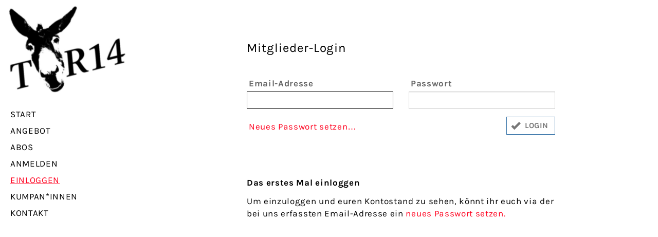

--- FILE ---
content_type: text/html; charset=UTF-8
request_url: https://www.tor14.ch/de/login
body_size: 1394
content:
<!DOCTYPE html>
<html lang="de">
<head>
    <meta charset="UTF-8">
    <meta name="viewport" content="width=device-width, initial-scale=1">
	<link rel="apple-touch-icon" href="/img/site-icon-256.png" sizes="256x256">
	<link rel="apple-touch-icon" href="/img/site-icon-152.png" sizes="152x152">
	<link rel="apple-touch-icon" href="/img/site-icon-144.png" sizes="144x144">
	<link rel="apple-touch-icon" href="/img/site-icon-120.png" sizes="120x120">
	<link rel="apple-touch-icon" href="/img/site-icon-64.png" sizes="64x64">
	<link rel="icon" type="image/png" href="/img/site-icon-256.png" sizes="256x256">
	<link rel="icon" type="image/png" href="/img/site-icon-152.png" sizes="152x152">
	<link rel="icon" type="image/png" href="/img/site-icon-144.png" sizes="144x144">
	<link rel="icon" type="image/png" href="/img/site-icon-120.png" sizes="120x120">
	<link rel="icon" type="image/png" href="/img/site-icon-64.png" sizes="64x64">
        <title>Mitglieder-Login - Tor14</title>
    <meta name="keywords" content="TOR14">
<meta name="description" content="Mitglieder-Login - TOR14: - Das erstes Mal einloggen&lt; trong&gt;
Um einzuloggen und euren Kontostand zu sehen, könnt ihr euch via der bei uns erfassten Email-Adresse ein neues Passwort setzen.">
<meta property="og:title" content="Mitglieder-Login - TOR14">
<meta property="og:type" content="website">
<meta property="og:url" content="https://www.tor14.ch/de/login">
<meta property="og:site_name" content="Tor14">
<meta property="og:description" content="Mitglieder-Login - TOR14: - Das erstes Mal einloggen&lt; trong&gt;
Um einzuloggen und euren Kontostand zu sehen, könnt ihr euch via der bei uns erfassten Email-Adresse ein neues Passwort setzen.">
<link href="https://www.tor14.ch/de/login" rel="canonical">
<link href="/assets/e0fff5eb/css/bootstrap.css" rel="stylesheet">
<link href="/css/backend.css?v=1751384065" rel="stylesheet">
<link href="/css/site.css?v=1611076172" rel="stylesheet"></head>
<body >
<div id="site_head"><div id="top_head"><a id="link_home" href="/"><img id="site_logo" src="/img/tor14.png" alt=""></a><h2>Konto</h2></div><div id="menu_button" tabindex="1"></div><div id="top_menu"><a class=" space-before" href="/start">Start</a><a class="" href="/angebot">Angebot</a><a class="" href="/abos">Abos</a><a class="" href="/anmelden">Anmelden</a><a id="menu_item_login" class="active" href="/login">Einloggen</a><a class="" href="/kumpaninnen">Kumpan*innen</a><a class="" href="/kontakt">Kontakt</a></div></div><div id="wrap"><div class="page-center"><div id="content">
<div class="content-item login"><h3>Mitglieder-Login</h3><form id="login-form" action="/login" method="post">
<input type="hidden" name="_csrf" value="yoRqbl-AwbFQvtO1Qwo023Ohvmvn-7PHnfNlIaSLCqr81jICNsOjhQPzg9wrZX6dJNHJM6PP4fX-nhNzlNF93A=="><div class="row"><div class="col-sm-6 col-xs-12 field-loginform-email required" style="margin-bottom:0px;">
<label class="control-label" for="loginform-email">Email-Adresse</label>
<input type="text" id="loginform-email" class="form-control" name="LoginForm[email]" disabled="disabled" aria-required="true">

<p class="help-block help-block-error"></p>
</div><div class="col-sm-6 col-xs-12 field-loginform-password required" style="margin-bottom:0px;">
<label class="control-label" for="loginform-password">Passwort</label>
<input type="password" id="loginform-password" class="form-control" name="LoginForm[password]" disabled="disabled" aria-required="true">

<p class="help-block help-block-error"></p>
</div></div><div class="form-buttons"><a class="pull-left" href="/forgot" style="display:none;margin:7px 4px;">Neues Passwort setzen…</a><button type="submit" class="btn btn-primary pull-right" name="login-button" disabled="disabled">Login</button></div></form></div>
<div class="content-item"><div class="content-text"><p><strong>Das erstes Mal einloggen</strong></p>
<p>Um einzuloggen und euren Kontostand zu sehen, könnt ihr euch via der bei uns erfassten Email-Adresse ein<a title="Neues Passwort setzen" href="https://www.tor14.ch/forgot"> neues Passwort setzen.</a></p></div></div></div></div></div><script src="/assets/8b9749e8/jquery.js"></script>
<script src="/assets/dc655187/yii.js"></script>
<script src="/assets/dc655187/yii.activeForm.js"></script>
<script src="/js/common.js?v=1550068202"></script>
<script src="/js/site.js?v=1550587534"></script>
<script>jQuery(function ($) {
jQuery('#login-form').yiiActiveForm([], []);
enableLogin();
});</script></body>
</html>


--- FILE ---
content_type: text/css
request_url: https://www.tor14.ch/css/backend.css?v=1751384065
body_size: 3317
content:
/* Adjust Footer Height... */

.wrap {
    min-height: 100%;
    height: auto;
    margin: 0 auto -60px;
    padding: 0 0 60px;
}

.footer {
  height: 60px;
  background-color: #f5f5f5;
  border-top: 1px solid #ddd;
  padding-top: 12px;
}


.right {
	text-align: right;
}
.center {
	text-align: center;
}

.popover.right .popover-content {
    text-align: left;
}


.nowrap {
	white-space: nowrap;
}

ul.text {
	margin-left: -20px;
}

.ellipsis {
	text-overflow: ellipsis;
	white-space: nowrap;
	overflow: hidden;
}
td a.ellipsis {
    display: table-caption;
    width: inherit;
}


.inline-block {
	display: inline-block;
	vertical-align: top;
}

.top { vertical-align: top; }
.middle { vertical-align: middle; }
.baseline { vertical-align: baseline; }
.bottom { vertical-align: bottom; }

.bold {
	font-weight: bold;
}
.italic {
    font-style: italic;
}

span.glyphicon {
	font-size: 16px;
}

div.glyphicon {
	font-size: 18px;
/* 	line-height: 13px; */
	display: inline-block;
	position: relative;
	vertical-align: top;
/* 	top: -3px; */
}


.btn .glyphicon {
	display: inline-block;
	vertical-align: top;
	font-size: 18px;
	margin-left: -4px;
	margin-right: 6px;
}

.btn.icon-right .glyphicon {
	margin-right: -4px;
	margin-left: 6px;
}

.btn.icon-only .glyphicon {
	margin-right: -4px;
	margin-left: -2px;
}
.btn.icon-only .glyphicon.glyphicon-pause {
	margin-right: -5px;
	margin-left: -1px;
}

.btn {
    transition: background-color 0.2s ease-out;
}

.btn-default {
    border-color: #aaaaaa;
}

.btn .badge {
    margin: 0 -4px 0 6px;
}

/* make link icons a bit bigger but keep table rows minimum height... */

tr td div.glyphicon {
	font-size: 18px;
	line-height: 16px;
	height: 16px;
	top: 1px;
	margin-bottom: -2px;
}
div.glyphicon.glyphicon-option-horizontal {
	top: 2px;
}


div.popover {
    max-width: 100%;
}
/* move away popovers a bit, to not interfer with above adjustment */
div.popover.bottom { margin-top: 16px; }
div.popover.left { margin-right: 14px; }
div.popover.top { margin-top: -14px; }
div.popover.right { margin-left: 14px; }

a[data-toggle="popover"][data-placement="left"] div.glyphicon {
    margin-left: 4px;
}
a[data-toggle="popover"][data-placement="right"] div.glyphicon {
    margin-right: 4px;
}

a[data-toggle="popover"][href="javascript:;"] {
    color: #444444;
}

span[data-toggle="popover"]:focus {
    outline: none;
    box-shadow: none;
}

.btn-group .btn {
    margin-left: -1px;
}


div.container > div.btn-toolbar div.btn-group,
div.container > div.btn-toolbar > .btn-default {
    margin-bottom: 15px;
}


/* Adjust dropdowns with icons! */

.navbar-fixed-top a.dropdown-toggle div.glyphicon {
	font-size: 20px;
	line-height: 15px;
	vertical-align: top;
}

ul.navbar-nav ul.dropdown-menu > li > a,
ul.navbar-nav .open ul.dropdown-menu > li > a,
ul.dropdown-menu.dropdown-icons > li > a {
	position: relative;
	padding: 3px 20px 3px 60px;
}

ul.navbar-nav ul.dropdown-menu li a span.glyphicon,
ul.dropdown-menu.dropdown-icons li a span.glyphicon {
    margin-left: 30px;
    color: #cfcfcf;
	font-size: 16px;
	margin-right: 8px;
}
ul.navbar-nav ul.dropdown-menu li.active a span.glyphicon,
ul.navbar-nav ul.dropdown-menu li:hover a span.glyphicon,
ul.dropdown-menu.dropdown-icons li.active a span.glyphicon {
	color: #ffffff;
}


/* Make pagination buttons look like other button groups... */

.pagination, .pagination > li > a, pagination > li > span {
    border-color: #adadad;
    color: #333333;
}

.pagination, .pagination > li:hover > a, pagination > li:hover > span {
    border-color: #adadad;
    background-color: #e6e6e6;
}

.pagination > .active > a, .pagination > .active > span, .pagination > .active > a:hover, .pagination > .active > span:hover, .pagination > .active > a:focus, .pagination > .active > span:focus {
    background-color: #e6e6e6;
    box-shadow: inset 0 3px 5px rgba(0, 0, 0, .125);
    border-color: #adadad;
    color: #000000;
}

.pagination > .disabled > span, .pagination > .disabled > span:hover, .pagination > .disabled > span:focus, .pagination > .disabled > a, .pagination > .disabled > a:hover, .pagination > .disabled > a:focus {
    border-color: #adadad;
    color: #aaaaaa;
}


nav * {
    -webkit-font-smoothing: subpixel-antialiased;
}

ul.navbar-nav > li > a > .glyphicon {
    font-size: 20px;
    position: relative;
    top: -1px;
}
ul.navbar-nav > li.dropdown > a > .glyphicon {
    top: 2px;
}

/* Remove Navbar Top Labels on some width... */

.navbar-fixed-top span.label {
    font-size: 15px;
    font-weight: normal;
    color: inherit;
}

@media all and (min-width: 768px) and (max-width: 860px) {
    .navbar-fixed-top span.label {
        display: none;
    }
}


.navbar-inverse .navbar-nav > li > a {
	color: #cfcfcf;
	font-size: 15px;
}
.navbar-inverse .navbar-nav > li.active > a {
	text-decoration: none;
}


.navbar-inverse .navbar-nav > li.dropdown.active > a {
	text-decoration: none;
}


/* Adjust dropdowns with icons! */

.navbar-fixed-top a.dropdown-toggle div.glyphicon {
	font-size: 20px;
	line-height: 15px;
	vertical-align: top;
}

ul.navbar-nav ul.dropdown-menu > li > a,
ul.navbar-nav .open ul.dropdown-menu > li > a,
ul.dropdown-menu.dropdown-icons > li > a {
	position: relative;
	padding: 3px 20px 3px 60px;
}

ul.navbar-nav ul.dropdown-menu li a span.glyphicon,
ul.dropdown-menu.dropdown-icons li a span.glyphicon {
    margin-left: 30px;
    color: #cfcfcf;
	font-size: 16px;
}
ul.navbar-nav ul.dropdown-menu li.active a span.glyphicon,
ul.navbar-nav ul.dropdown-menu li:hover a span.glyphicon,
ul.dropdown-menu.dropdown-icons li.active a:hover span.glyphicon {
	color: #ffffff;
}

a.navbar-brand.active {
    color: #ffffff;
    background-color: #000000;
}

@media all and (min-width: 768px) {
    ul.navbar-nav ul.dropdown-menu > li > a,
    ul.navbar-nav .open ul.dropdown-menu > li > a,
    ul.dropdown-menu.dropdown-icons > li > a {
	    padding: 3px 20px 3px 30px;
    }
    ul.navbar-nav ul.dropdown-menu li a span.glyphicon,
    ul.dropdown-menu.dropdown-icons li a span.glyphicon {
        margin-left: 0px;
	    color: #484848;
    }
    ul.navbar-nav ul.dropdown-menu li:hover a span.glyphicon {
	    color: #000000;
    }
}

ul.dropdown-menu {
    min-width: 100px;
}

ul.dropdown-menu > li > a {
	position: relative;
	padding: 3px 20px 3px 10px;
}

ul.dropdown-menu li a span.glyphicon {
	position: absolute;
	top: 6px; left: 7px;
	color: #484848;
	font-size: 16px;
}
ul.dropdown-menu li.active a span.glyphicon {
	color: #ffffff !important;
}

ul.dropdown-menu.dropdown-plain > li > a {
    padding-left: 10px;
}


.table-condensed > thead > tr > th,
.table-condensed > tbody > tr > th,
.table-condensed > tfoot > tr > th,
.table-condensed > thead > tr > td,
.table-condensed > tbody > tr > td,
.table-condensed > tfoot > tr > td {
    padding: 3px;
}

table.table tr td .glyphicon,
table.table tr th .glyphicon {
	display: inline-block;
	vertical-align: top;
	font-size: 20px;
	line-height: 20px;
	margin: 0;
	position: relative;
	top: -1px;
}

table.table tr td .glyphicon.pad-right {
    margin-right: 6px;
}

table.table tr td .glyphicon.glyphicon-option-horizontal {
	top: 1px;
}

table.table tr td a.btn span.glyphicon {
	margin: 0px 4px 0px 0px;
}

table.table tr td.actions a .glyphicon {
    margin: 0 6px;
}
table.table tr td.actions a:first-child .glyphicon {
	margin-left: 0px;
}
table.table tr td.actions a:last-child .glyphicon {
	margin-right: 0px;
}

.badge {
	min-width: 24px;
}
.badge.grey {
    color: #ffffff;
    background-color: #888888;
}
.badge.red {
    color: #ffffff;
    background-color: #aa0000;
}
.badge.green {
    color: #ffffff;
    background-color: #00aa00;
}

table.table tr td .badge {
	vertical-align: top;
	margin-top: 1px;
}
a .badge,
a.badge {
	background-color: #337ab7;
}

.btn-group.languages a {
    min-width: 44px;
}
.badge.language {
    text-transform: uppercase;
    min-width: 32px;
    vertical-align: top;
    margin-top: 1px;
}

.badge.language.published {
    background-color: #1b9c12;
}
.badge.language.not-published {
    background-color: #bf191c;
}
.badge.language.published.original {
    background-color: #0ec300;
}

.badge.badge-lines {
    line-height: 1.3;
    padding: 3px 7px 4px 7px;
}

a.badge {
    background-color: #337ab7;
}


.panel-heading  {
    position: relative;
}

div.panel-heading h4,
div.modal-header h4 {
	margin: 0px;
	line-height: 1.33;
}


.list-group-item {
    padding-right: 10px;
}

.list-group-item.active * {
    color: inherit;
}

.list-group-item-title {
    background-color: #eeeeee;
    color: #444444;
    font-weight: bold;
    padding: 7px 10px 8px 15px;
}

.list-group-item.bg-grey {
    background-color: #eeeeee;
}

.list-group-item .glyphicon {
    font-size: 18px;
    display: inline-block;
    vertical-align: top;
}

.list-group-item .glyphicon:first-child {
    margin-right: 8px;
}

.list-group-item a.pull-right .glyphicon:last-child {
    margin-right: 0px;
}


.list-group-item.with-badge {
	padding-right: 56px;
}
.list-group-item.with-badge .badge {
	position: absolute;
	top: 11px;
	right: 15px; left: auto;
	display: table;
	width: 24px;
}

ul.nav li a .badge,
.badge-error {
	background-color: #cc0000;
	box-shadow: 0px 0px 2px 1px white;
	margin-left: 8px;
	vertical-align: top;
}

.badge-warning {
/* 	background-color: #ffc140; */
	background-color: #dcb063;
}


.hidden {
    display: none;
}

.grey {
	color: #999999;
}
.grey * {
	color: #999999;
}

.text-error {
	color: #cc0000;
}

table tr td a:hover {
	text-decoration: none;
}

a[data-toggle="popover"]:focus {
	outline: none;
}


div.modal-backdrop {
	position: fixed;
}

div.modal-header {
	background-color: #f4f4f4;
	border-top-left-radius: 6px;
	border-top-right-radius: 6px;
}

input[type="checkbox"] {
	font-size: 20px;
	background-color: transparent;
	margin-left: 4px;
	margin-right: 6px;
}

form table label {
	margin-bottom: 0px;
	white-space: nowrap;
}

table.detail-view th {
	width: 80px;
	white-space: nowrap;
}

table.detail-view tr td .glyphicon {
    font-size: 18px;
    line-height: 20px;
}

td.narrow {
	width: 24px;
	white-space: nowrap;
}

tr.bg-grey {
	background-color: #f9f9f9;
}

.table > tbody > tr.active > td {
    background-color: #ececec;
}
.table > tbody > tr.active > td a {
    color: #000000;
}

/********************************************/
/*! Some adjustments for forms and buttons  */
/********************************************/

.form-control {
    color: #000000;
}

textarea[disabled] {
    cursor: text;
}

label.control-label {
    margin: 4px 0;
    padding-left: 4px;
    color: #666666;
    font-weight: bold;
}
label.control-label.inline-block {
    margin: 7px 12px 0 0;
}

div.help-block,
p.help-block {
    padding-left: 8px;
}

form div.hint-block {
    padding-left: 8px;
}

form div.group-title {
    margin: 15px 0 10px 0;

    padding: 8px 12px;

    border-radius: 4px;
    background-color: #d4d4d4;
    
    color: #666666;
    
    font-size: 120%;
/*     font-weight: bold; */
}
form div.group-title:first-child {
    margin-top: 5px;
}
form div.group-title div.byline {
    font-weight: normal;
}


div.checkbox {
    margin-top: 3px;
    margin-bottom: 3px;
}

div.checkbox div.form-group {
    margin-bottom: 5px;
}

div.checkbox label {
	white-space: normal;
    color: #444444;
    font-weight: bold;
    text-transform: none;
    font-size: 14px;
    padding-left: 28px;
}

div.checkbox label input[type="checkbox"] {
    margin-top: 3px;
    margin-left: -24px;
}

div.checkbox .hint-block,
div.checkbox .help-block,
div.radio .hint-block,
div.radio .help-block {
    margin: 5px 0 0 20px;
}


div.radio {
    margin-top: 3px;
	margin-bottom: 3px;
    margin-left: 4px;
}

div.radio label {
	white-space: normal;
    color: #000000;
    font-weight: bold;
    text-transform: none;
    font-size: 14px;
    line-height: 22px;
}
    
div.radio p.help-block {
    margin: -3px 0 -3px 20px;
    padding-left: 0;
}

div.has-error  div.radio label {
    color: #aa0000;
}


input[disabled="disabled"] {
    cursor: no-drop;
}

div.inputs-disabled div.option-group-header {
    color: #888888;
}
div.inputs-disabled label {
    color: #888888 !important;
    cursor: no-drop;
}

textarea {
    max-width: 100%;
}

div.form-buttons {
    margin-top: 5px;
}
div.form-buttons .btn {
	font-weight: bold;
}

div.form-buttons a .btn {
	color: rgba(255, 255, 255, 0.85);
}
div.form-buttons a:hover .btn {
	color: #ffffff;
}

button[type="submit"] {
	padding-left: 8px;
}
button[type="submit"]::before {
	font-family: 'Glyphicons Halflings';
	content: "\e013";
	font-size: 18px;
	font-weight: normal;
	line-height: 20px;
	margin-right: 8px;
	display: inline-block;
	vertical-align: top;
}
button.btn[type="submit"].submitting[disabled] {
	cursor: progress;
	opacity: 0.8;
}
button.btn[type="submit"].submitting[disabled]:before {
	content: "\e031";
	margin-top: 0;
	line-height: 22px;
	width: 20px;
	height: 20px;
    animation: rotation 2s infinite linear;
}

.btn-cancel {
	padding-left: 8px;
	color: #ffffff;
	background-color: #aaaaaa;
	border-color: #7c7c7c;
	font-weight: bold;
}
.btn-cancel::before {
	font-family: 'Glyphicons Halflings';
	content: "\e090";
	font-size: 18px;
	font-weight: normal;
	line-height: 20px;
	margin-top: 1px;
	margin-right: 8px;
	display: inline-block;
	vertical-align: top;
}
.btn-cancel:hover {
	background-color: #888888;
	color: #ffffff;
}

.btn-delete {
	background-color: #ff4444;
	border-color: #bb3333;
	padding-left: 8px;
	color: #ffffff;
}
.btn-delete::before {
	font-family: 'Glyphicons Halflings';
	content: "\e014";
	font-size: 18px;
	line-height: 20px;
	margin-right: 8px;
	display: inline-block;
	vertical-align: top;
}
.btn-delete:hover {
	background-color: #cc2222;
	color: #ffffff;
}

.btn-delete.no-access {
    background-color: #ffffff;
    border-color: #ccc;
}
.btn-delete.no-access:hover {
    background-color: #eeeeee;
}


.btn-done {
	padding-left: 8px;
	color: #ffffff;
}
.btn-done::before {
	font-family: 'Glyphicons Halflings';
	content: "\e014";
	font-size: 18px;
	font-weight: normal;
	line-height: 20px;
	margin-right: 8px;
	display: inline-block;
	vertical-align: top;
}
.btn-done:hover {
	background-color: #aaaaaa;
	color: #ffffff;
}


.btn-grey {
    background-color: #dddddd;
}


.btn .glyphicon {
	display: inline-block;
	vertical-align: top;
	font-size: 18px;
	margin-left: -4px;
	margin-right: 6px;
}


.has-error input {
	background-color: #ffd3d3;
	color: #ba0000;
}


.alert span.glyphicon {
	font-size: 20px;
	margin-right: 8px;
	vertical-align: top;
}
.alert span.message {
	font-size: 16px;
	line-height: 24px;
	display: inline-block;
    width: calc(100% - 60px);
}

/* fix for safari 11.1 sillily disapearing backdrop if background set to gradients */

.yii-debug-toolbar {
    background: #ffffff;
}

/**********************************************/
/*! From Yii 2 Advanced Application Template  */
/**********************************************/

html,
body {
  height: 100%;
}

.wrap {
  min-height: 100%;
  height: auto;
  margin: 0 auto -60px;
  padding: 0 0 60px;
}

.wrap > .container {
  padding: 70px 15px 20px;
  width: auto;
  max-width: 1440px;
}

.footer {
  height: 60px;
  background-color: #f5f5f5;
  border-top: 1px solid #ddd;
  padding-top: 12px;
}

.jumbotron {
  text-align: center;
  background-color: transparent;
}

.jumbotron .btn {
  font-size: 21px;
  padding: 14px 24px;
}

.not-set {
  color: #c55;
  font-style: italic;
}

/* add sorting icons to gridview sort links */
a.asc:after, a.desc:after {
  position: relative;
  top: 1px;
  display: inline-block;
  font-family: 'Glyphicons Halflings';
  font-style: normal;
  font-weight: normal;
  line-height: 1;
  padding-left: 5px;
}

a.asc:after {
  content: /*"\e113"*/ "\e151";
}

a.desc:after {
  content: /*"\e114"*/ "\e152";
}

.sort-numerical a.asc:after {
  content: "\e153";
}

.sort-numerical a.desc:after {
  content: "\e154";
}

.sort-ordinal a.asc:after {
  content: "\e155";
}

.sort-ordinal a.desc:after {
  content: "\e156";
}

.grid-view th {
  white-space: nowrap;
}

div.grid-view div.summary {
    margin: -10px 0 20px 5px;
}


.hint-block {
  display: block;
  margin-top: 5px;
  color: #999;
}

.error-summary {
  color: #a94442;
  background: #fdf7f7;
  border-left: 3px solid #eed3d7;
  padding: 10px 20px;
  margin: 0 0 15px 0;
}




--- FILE ---
content_type: text/css
request_url: https://www.tor14.ch/css/site.css?v=1611076172
body_size: 2433
content:
@charset "UTF-8";
/* karla-regular - latin_latin-ext */
@font-face {
  font-family: 'Karla';
  font-style: normal;
  font-weight: 400;
  src: url("./fonts/karla-v6-latin_latin-ext-regular.eot");
  /* IE9 Compat Modes */
  src: local("Karla"), local("Karla-Regular"), url("./fonts/karla-v6-latin_latin-ext-regular.eot?#iefix") format("embedded-opentype"), url("./fonts/karla-v6-latin_latin-ext-regular.woff2") format("woff2"), url("./fonts/karla-v6-latin_latin-ext-regular.woff") format("woff"), url("./fonts/karla-v6-latin_latin-ext-regular.ttf") format("truetype"), url("./fonts/karla-v6-latin_latin-ext-regular.svg#Karla") format("svg");
  /* Legacy iOS */ }

/* karla-700 - latin_latin-ext */
@font-face {
  font-family: 'Karla';
  font-style: normal;
  font-weight: 700;
  src: url("./fonts/karla-v6-latin_latin-ext-700.eot");
  /* IE9 Compat Modes */
  src: local("Karla Bold"), local("Karla-Bold"), url("./fonts/karla-v6-latin_latin-ext-700.eot?#iefix") format("embedded-opentype"), url("./fonts/karla-v6-latin_latin-ext-700.woff2") format("woff2"), url("./fonts/karla-v6-latin_latin-ext-700.woff") format("woff"), url("./fonts/karla-v6-latin_latin-ext-700.ttf") format("truetype"), url("./fonts/karla-v6-latin_latin-ext-700.svg#Karla") format("svg");
  /* Legacy iOS */ }

/* karla-italic - latin_latin-ext */
@font-face {
  font-family: 'Karla';
  font-style: italic;
  font-weight: 400;
  src: url("./fonts/karla-v6-latin_latin-ext-italic.eot");
  /* IE9 Compat Modes */
  src: local("Karla Italic"), local("Karla-Italic"), url("./fonts/karla-v6-latin_latin-ext-italic.eot?#iefix") format("embedded-opentype"), url("./fonts/karla-v6-latin_latin-ext-italic.woff2") format("woff2"), url("./fonts/karla-v6-latin_latin-ext-italic.woff") format("woff"), url("./fonts/karla-v6-latin_latin-ext-italic.ttf") format("truetype"), url("./fonts/karla-v6-latin_latin-ext-italic.svg#Karla") format("svg");
  /* Legacy iOS */ }

/* karla-700italic - latin_latin-ext */
@font-face {
  font-family: 'Karla';
  font-style: italic;
  font-weight: 700;
  src: url("./fonts/karla-v6-latin_latin-ext-700italic.eot");
  /* IE9 Compat Modes */
  src: local("Karla Bold Italic"), local("Karla-BoldItalic"), url("./fonts/karla-v6-latin_latin-ext-700italic.eot?#iefix") format("embedded-opentype"), url("./fonts/karla-v6-latin_latin-ext-700italic.woff2") format("woff2"), url("./fonts/karla-v6-latin_latin-ext-700italic.woff") format("woff"), url("./fonts/karla-v6-latin_latin-ext-700italic.ttf") format("truetype"), url("./fonts/karla-v6-latin_latin-ext-700italic.svg#Karla") format("svg");
  /* Legacy iOS */ }

html,
body {
  margin: 0;
  padding: 0;
  line-height: 1.3;
  color: #000000; }

html {
  overflow-x: hidden;
  overflow-y: scroll;
  -webkit-overflow-scrolling: touch; }

body:hover a {
  transition: color 0.3s ease-in-out; }

body:hover .btn, body:hover .btn-primary {
  transition: all 0.3s ease-in-out; }

* {
  font-family: Karla, Helvetica, sans-serif;
  font-size: 17px;
  line-height: 24px;
  letter-spacing: 0.04em;
  -webkit-text-size-adjust: 100%;
  vertical-align: top; }

.clearfix:before {
  display: table;
  content: " "; }

a {
  text-decoration: none;
  color: #ff001e; }
  a:hover {
    text-decoration: none;
    color: #bb0000; }

h2 {
  font-size: 30px; }

p {
  margin-bottom: 12px; }

div.page-center {
  height: 0;
  max-width: 1560px;
  margin: 0 auto;
  padding: 0 40px; }

div#site_head {
  position: fixed;
  z-index: 10;
  top: 0;
  bottom: 0;
  left: 0;
  width: 240px; }

div#top_head {
  width: 260px; }
  div#top_head a#link_home {
    display: table; }
  div#top_head h2 {
    display: none;
    text-transform: uppercase;
    margin: 22px 80px 18px 80px;
    color: #000000; }

img#site_logo {
  width: 100%;
  height: auto;
  margin: 10px 5px 10px 16px; }

div#menu_button {
  display: none;
  position: absolute;
  top: 0;
  right: 0;
  width: 72px;
  height: 72px;
  background-image: url("/css/icons/burger.svg");
  background-position: center center;
  background-size: 36px 36px;
  background-repeat: no-repeat; }
  div#menu_button:focus {
    outline: none; }

div#top_menu {
  display: table;
  width: auto;
  overflow-x: hidden; }
  div#top_menu a {
    display: table;
    color: #000000;
    text-transform: uppercase;
    padding: 4px 20px; }
    div#top_menu a.active {
      text-decoration: underline; }
    div#top_menu a.space-before {
      margin-top: 15px; }
    div#top_menu a#menu_item_login {
      color: #ff001e; }

div#languages {
  display: table;
  margin: 4px 0; }
  div#languages a {
    color: #000000;
    text-transform: uppercase;
    padding: 4px 0; }
    div#languages a.active {
      text-decoration: underline; }

div#wrap {
  position: relative;
  z-index: 2;
  min-height: 100%;
  height: auto;
  margin: 0 auto -100px auto;
  padding: 0px 0 100px 0; }

div#content {
  margin: 0 0 0 280px;
  padding: 20px 0; }
  div#content > div {
    margin-left: auto;
    margin-right: auto; }
  div#content div.content-item {
    max-width: 640px;
    padding: 40px 20px 40px 20px;
    margin-bottom: 36px; }
    div#content div.content-item h2 {
      margin: 0 0 36px 0; }
    div#content div.content-item table {
      width: auto;
      border-collapse: collapse;
      border: none;
      margin-bottom: 12px; }
    div#content div.content-item tr td {
      width: auto;
      padding: 0 12px 0 0;
      border: none;
      font-family: Karla, Helvetica, sans-serif;
      font-size: 17px;
      line-height: 24px;
      letter-spacing: 0.04em;
      -webkit-text-size-adjust: 100%;
      font-variant-numeric: tabular-nums; }
      div#content div.content-item tr td:last-child {
        padding-right: 2px; }
      div#content div.content-item tr td p {
        margin: 0; }
      div#content div.content-item tr td * {
        font-family: Karla, Helvetica, sans-serif;
        font-size: 17px;
        line-height: 24px;
        letter-spacing: 0.04em;
        -webkit-text-size-adjust: 100%;
        font-variant-numeric: tabular-nums; }
    div#content div.content-item div.inset {
      margin: 20px; }
    div#content div.content-item div.content-text {
      margin-bottom: 20px; }
    div#content div.content-item div.images {
      max-width: 640px; }
      div#content div.content-item div.images div.image {
        margin-bottom: 20px; }
        div#content div.content-item div.images div.image img {
          width: 100%;
          height: auto; }
  div#content div.subpage-items {
    display: flex;
    justify-content: space-between;
    flex-wrap: wrap;
    padding: 20px 0;
    max-width: 920px; }
    div#content div.subpage-items a.subpage-item {
      position: relative;
      width: calc(50% - 20px);
      max-width: 440px;
      margin-bottom: 40px; }
      div#content div.subpage-items a.subpage-item img {
        width: 100%;
        height: auto; }
      div#content div.subpage-items a.subpage-item div.overlay {
        position: absolute;
        top: 0;
        bottom: 0;
        left: 0;
        right: 0;
        overflow: hidden;
        background-color: rgba(255, 255, 255, 0.7);
        opacity: 0; }
        div#content div.subpage-items a.subpage-item div.overlay div.content {
          padding: 20px 40px; }
          div#content div.subpage-items a.subpage-item div.overlay div.content * {
            color: #000000; }
          div#content div.subpage-items a.subpage-item div.overlay div.content:after {
            content: "❯❯";
            color: #000000;
            position: absolute;
            top: 20px;
            right: 40px; }
      div#content div.subpage-items a.subpage-item:hover div.overlay {
        opacity: 1.0; }

body:hover div.subpage-items a.subpage-item div.overlay {
  transition: opacity 0.4s ease-in-out; }

/*
div.panel.panel-login {
    margin: 188px 120px 0 120px;
}
*/
@media all and (max-width: 1320px) {
  div#top_head {
    width: 230px; } }

@media all and (max-width: 1280px) {
  div#content div.subpage-items a.subpage-item {
    width: calc(50% - 15px);
    margin-bottom: 30px; }
    div#content div.subpage-items a.subpage-item div.overlay div.content {
      padding: 20px 20px; } }

@media all and (max-width: 1120px) {
  div#content div.subpage-items a.subpage-item {
    width: calc(50% - 10px);
    margin-bottom: 20px; } }

@media all and (max-width: 980px) {
  div.page-center {
    padding: 0 20px; }
  img#site_logo {
    width: 200px; }
  div#content {
    margin-left: 220px; } }

@media all and (max-width: 920px) {
  /*
    div.page-center {
        padding: 0 20px;
    }
*/
  img#site_logo {
    width: 140px; }
  div#content {
    margin-left: 160px;
    padding-top: 0; }
  div.panel.panel-login {
    margin-top: 98px; } }

@media all and (max-width: 860px) {
  div#content div.subpage-items a.subpage-item {
    width: 100%;
    max-width: none;
    margin-bottom: 30px; } }

@media all and (max-width: 720px) {
  h2 {
    font-size: 24px; }
  div#site_head {
    right: 0;
    width: auto;
    height: 72px;
    background-color: #ffffff; }
  div#top_head {
    width: 100%; }
    div#top_head a#link_home {
      position: absolute;
      top: 0;
      left: 0; }
      div#top_head a#link_home img#site_logo {
        width: 80px;
        margin-top: 5px; }
    div#top_head h2 {
      display: block;
      text-align: center; }
  div#top_menu {
    display: none;
    position: fixed;
    top: 72px;
    right: 0;
    min-width: 50%;
    background-color: #ffffff;
    padding-bottom: 20px; }
    div#top_menu:hover {
      display: block; }
    div#top_menu a {
      font-size: 20px;
      padding: 10px 20px;
      display: block;
      text-align: right; }
      div#top_menu a.space-before {
        margin-top: 0; }
  div#menu_button {
    display: block; }
    div#menu_button:hover + div#top_menu, div#menu_button:focus + div#top_menu {
      display: block; }
  div#wrap {
    margin-top: 72px; }
    div#wrap div.page-center {
      padding: 0; }
    div#wrap div#content {
      margin-left: 0; }
      div#wrap div#content div.content-item:first-child {
        padding-top: 20px; }
      div#wrap div#content div.content-item div.images div.image.full {
        margin-left: -20px;
        margin-right: -20px; } }

@media all and (max-width: 560px) {
  div#top_head a#link_home img#site_logo {
    margin-left: 5px; }
  div#top_head h2 {
    margin-left: 100px; } }

@media (hover: none) and (pointer: coarse) {
  div#content div.subpage-items a.subpage-item div.overlay {
    position: static;
    opacity: 1; }
    div#content div.subpage-items a.subpage-item div.overlay div.content {
      position: relative;
      padding: 10px 25px 10px 0; }
      div#content div.subpage-items a.subpage-item div.overlay div.content p {
        margin-bottom: 0; }
      div#content div.subpage-items a.subpage-item div.overlay div.content br {
        content: ""; }
        div#content div.subpage-items a.subpage-item div.overlay div.content br:after {
          content: ", "; }
      div#content div.subpage-items a.subpage-item div.overlay div.content:after {
        top: 10px;
        right: 0; } }

@media (hover: none) and (pointer: coarse) and (max-width: 720px) {
  div#content div.subpage-items a.subpage-item div.overlay div.content {
    padding: 10px 50px 10px 20px; }
    div#content div.subpage-items a.subpage-item div.overlay div.content:after {
      right: 20px; } }

div.alert {
  border-radius: 0; }

div.content-item.login form {
  margin-top: 40px; }

.btn {
  font-size: 15px;
  text-transform: uppercase;
  border-radius: 0; }
  .btn.btn-cancel, .btn.btn-primary {
    background-color: #ffffff;
    color: #777777; }
    .btn.btn-cancel:hover, .btn.btn-primary:hover {
      color: #000000; }

.form-control {
  border-radius: 0; }
  .form-control:focus {
    border-color: #000000;
    box-shadow: none; }

.panel {
  border-radius: 0; }

div.logged-in {
  margin: 0 0 20px 0;
  padding: 0 20px 0 20px;
  max-width: 640px;
  font-size: 15px;
  letter-spacing: normal;
  line-height: 18px;
  vertical-align: baseline; }
  div.logged-in * {
    font-size: 15px;
    letter-spacing: normal;
    line-height: 18px;
    vertical-align: baseline; }
  div.logged-in div {
    display: inline-table; }
  div.logged-in a {
    text-transform: uppercase; }
  div.logged-in:before, div.logged-in:after {
    content: " ";
    display: table;
    clear: both; }

@media (max-width: 920px) {
  div.logged-in {
    margin-top: 20px; } }

@media (max-width: 720px) {
  div.logged-in {
    max-width: none;
    margin: 0 0 20px auto; }
    div.logged-in div {
      display: table;
      margin: 0 0 5px auto; }
      div.logged-in div span:first-child {
        display: none; } }

.panel * {
  font-family: "Helvetica Neue", Helvetica, Arial, sans-serif;
  font-size: 15px;
  letter-spacing: normal;
  line-height: 18px;
  vertical-align: baseline; }

.panel.panel-login {
  margin-top: 188px;
  max-width: 640px; }

.panel .panel-heading {
  overflow-x: hidden; }
  .panel .panel-heading * {
    line-height: normal;
    letter-spacing: 0; }

.panel .anchor {
  position: relative;
  top: -40px; }
  .panel .anchor:first-child {
    top: -120px; }

.panel .list-group {
  margin-bottom: -1px; }

.panel h4 {
  font-size: 18px;
  line-height: 1.33; }

.list-group * {
  font-size: 15px;
  letter-spacing: normal;
  line-height: 18px;
  vertical-align: baseline;
  letter-spacing: 0; }

.list-group-item {
  overflow-x: hidden; }
  .list-group-item:before, .list-group-item:after {
    content: " ";
    display: table;
    clear: both; }

.panel .table {
  border-top: none;
  margin-bottom: 0; }
  .panel .table * {
    font-size: 15px;
    line-height: 18px;
    letter-spacing: 0;
    font-variant-numeric: tabular-nums; }
  .panel .table tr:first-child {
    border-top: none; }
  .panel .table td:first-child {
    padding: 8px 15px;
    width: 30px;
    white-space: nowrap; }
  .panel .table td.right {
    width: 30px;
    white-space: nowrap; }

a#preview_hint {
  position: fixed;
  z-index: 99;
  bottom: 8px;
  left: 8px;
  background-color: #ff2222;
  padding: 5px 8px 8px 8px;
  border: 1px solid #cc0000;
  border-radius: 5px;
  box-shadow: 0px 0px 6px rgba(0, 0, 0, 0.6);
  color: #ffffff;
  text-align: center;
  font-size: 16px; }
  a#preview_hint div {
    font-size: 16px;
    line-height: 1;
    color: rgba(255, 255, 255, 0.7); }


--- FILE ---
content_type: application/javascript
request_url: https://www.tor14.ch/js/common.js?v=1550068202
body_size: 468
content:

// Note that the DOM needs to be loaded first, 
// or else document.body will be undefined
function getScrollTopElement()
{
    // if missing doctype (quirks mode) then will always use 'body'
    if ( document.compatMode !== 'CSS1Compat' ) return 'body';

    // if there's a doctype (and your page should)
    // most browsers will support the scrollTop property on EITHER html OR body
    // we'll have to do a quick test to detect which one...

    var html = document.documentElement;
    var body = document.body;

    // get our starting position. 
    // pageYOffset works for all browsers except IE8 and below
    var startingY = window.pageYOffset || body.scrollTop || html.scrollTop;

    // scroll the window down by 1px (scrollTo works in all browsers)
    var newY = startingY + 1;
    window.scrollTo(0, newY);

    // And check which property changed
    // FF and IE use only html. Safari uses only body.
    // Chrome has values for both, but says 
    // body.scrollTop is deprecated when in Strict mode.,
    // so let's check for html first.
    var element = ( html.scrollTop === newY ) ? 'html' : 'body';

    // now reset back to the starting position
    window.scrollTo(0, startingY);

    return element;
}


function checkCookiesAllowed()
{
    document.cookie="check=valid;secure;";
    cookieEnabled = (document.cookie.indexOf("check") != -1) ? true : false;

    if(cookieEnabled){
        document.cookie = "check=; expires=Thu, 01 Jan 1970 00:00:00 UTC;"; 
    } else {
		$('#cookies_blocked').css("display", "block");
    }
    return cookieEnabled;
}


--- FILE ---
content_type: application/javascript
request_url: https://www.tor14.ch/js/site.js?v=1550587534
body_size: 115
content:

//======================================================================
//! Enable Login only if JS is enabled and Cookies are allowed
//======================================================================

function enableLogin()
{
	var cookiesAllowed = checkCookiesAllowed();
	
	if(cookiesAllowed) {
		$("#loginform-email").attr("disabled", false).focus();
		$("#loginform-password").attr("disabled", false);
		$("form#login-form button").attr("disabled", false);
		
		$("form#login-form a").css("display", "block");
// 		$("form#login-form div.field-loginform-rememberme").css("display", "block");
	}
}

function accountViewInit()
{
    $("table.payments").parent().hide();
    $("a.payments-show").on("click", function(event) {
        event.preventDefault();
        var cid = $(this).attr("data-client-id");
        $("table#payments_"+cid).parent().slideToggle();
    });
    
    $("table.payments a.show-all").on("click", function(event) {
        event.preventDefault();
        var table = $(this).parents("table.payments");
        var url = "/client/payments?cid="+table.attr("data-client-id");
        
        $.get(url, function(data) {
            table.find("tbody").html(data);
        })
    });
}

--- FILE ---
content_type: image/svg+xml
request_url: https://www.tor14.ch/css/icons/burger.svg
body_size: 33
content:
<?xml version="1.0" encoding="UTF-8" standalone="no"?><!DOCTYPE svg PUBLIC "-//W3C//DTD SVG 1.1//EN" "http://www.w3.org/Graphics/SVG/1.1/DTD/svg11.dtd"><svg width="100%" height="100%" viewBox="0 0 36 36" version="1.1" xmlns="http://www.w3.org/2000/svg" xmlns:xlink="http://www.w3.org/1999/xlink" xml:space="preserve" xmlns:serif="http://www.serif.com/" style="fill-rule:evenodd;clip-rule:evenodd;stroke-linejoin:round;stroke-miterlimit:1.41421;"><rect x="3" y="3" width="30" height="6" style="fill-rule:nonzero;"/><rect x="3" y="15" width="30" height="6" style="fill-rule:nonzero;"/><rect x="3" y="27" width="30" height="6" style="fill-rule:nonzero;"/></svg>